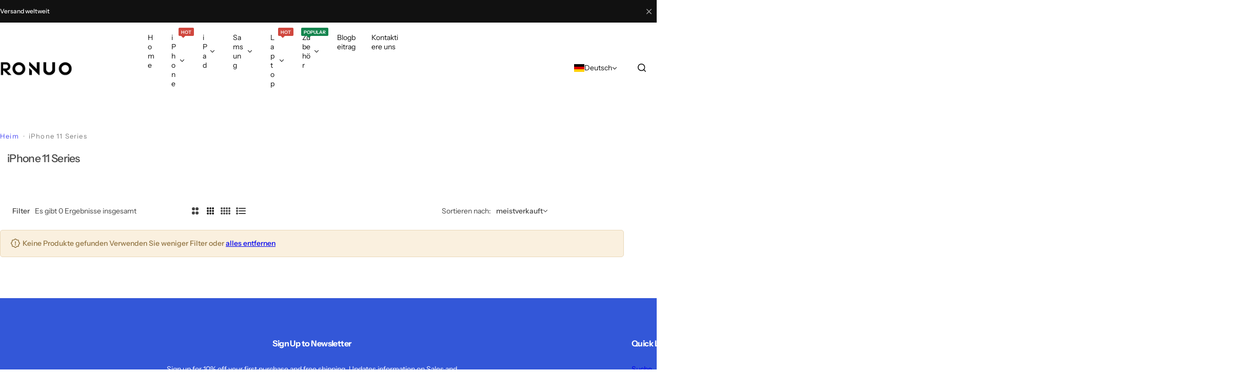

--- FILE ---
content_type: text/css
request_url: https://www.ronuo.com/cdn/shop/t/87/assets/product-card.css?v=46969448074559376921750999348
body_size: 2491
content:
.product-title__truncate{display:-webkit-box;line-clamp:var(--line-clamp);-webkit-line-clamp:var(--line-clamp);-webkit-box-orient:vertical;overflow:hidden;text-overflow:ellipsis}.product-item__wrapper{--shadow: 0 5px 30px rgba(0, 0, 0, .05);--col-width: 30%}@media (min-width: 768px){.product-item__wrapper{--btn-padding-y: 1.4rem;--btn-padding-x: 1rem}}.product-item__information .jdgm-widget.jdgm-widget{margin-top:2px}.product-item__information .jdgm-prev-badge__text{display:none}.product-item__price{margin-top:var(--product-item__price-top, .8rem)}.type-list variant-radios{justify-content:flex-start}variant-radios,variant-radios-detail{padding-inline:calc(var(--shadow-position, -4px) * -1);padding-block-end:calc(var(--shadow-position, -5px) * -1)}.product__color-swatch{background:var(--swatch--background);--color-border: #ddd;width:var(--swatch-width, 2.4rem);height:var(--swatch-width, 2.4rem);overflow:visible;background-position:center;background-size:cover;background-repeat:no-repeat}.product__color-swatch.color_swatches{--swatch-width: 19px}.product__color-swatch:before{content:"";position:absolute;left:var(--shadow-position, -3px);right:var(--shadow-position, -3px);bottom:var(--shadow-position, -3px);top:var(--shadow-position, -3px);transition:box-shadow .3s ease;box-shadow:0 0 0 1px var(--color-border),inset 0 0 0 calc(var(--shadow-position, -3px) * -1) var(--color-white);border-radius:var(--btn-radius)}.product__color-swatch:hover,.product__color-swatch.active,.current-filter .product__color-swatch,.product-form__input input[type=radio]:checked+label.product__color-swatch{--color-border: var(--color-dark)}.product-item__button.active{color:var(--btn-primary-color);background-color:var(--btn-primary-bg-color);border-color:var(--btn-primary-bg-color)}.swatch-large{--swatch-width: 3.4rem}.price-large .price-regular{font-size:clamp(2.4rem,3vw,2.6rem)}.price-large .compare-price{font-size:1.8rem}review-product.inline-loading{margin-top:2px;font-size:var(--body-font-size, 1.4rem);line-height:1.4;border-radius:2px;overflow:hidden;position:relative}review-product.inline-loading:after{content:"";position:absolute;left:0;right:0;bottom:0;top:0}@media (min-width: 1025px) and (pointer: fine) and (prefers-reduced-motion: no-preference){.product-item__wrapper.product-grid:hover .product-item__inner .product-item__action,.style-as-card .product-grid:hover .product-item__inner .product__action-animation,.style-as-card .product-grid:hover .product-item__inner .product__add-cart{opacity:1;visibility:visible}.product-grid.hover_zoom .hover-effect:hover .show_secondary>.first-image{transform:none}.product-grid .product__action-animation{transform:translate(1.5rem)}.product-grid :is(.product__add-cart:not(.morden-style),.action__morden-style){transform:translateY(1.5rem)}.product-item__wrapper.product-grid:hover .product-item__inner .product__add-cart:not(.morden-style),.product-item__wrappe.product-grid:hover .product-item__inner .action__morden-style,.product-item__wrapper.product-grid:hover .product-item__inner .product__action-animation{transform:translate(0)}.product-grid.hover_zoom .hover-effect{--transition: .5s}.product-item__inner:hover .secondary-image{opacity:1}.product-item__wrapper.product-grid:hover .product-item__inner .product__badges-sale-countdown{transform:translateY(50%);opacity:0;visibility:hidden;transition:all .4s}.product-item__wrapper.product-grid:hover .product-item__inner .product__badges-sale-scrolling+.product-item__action .product__add-cart:not(.morden-style),.product-item__wrapper.product-grid:hover .product-item__inner .product__badges-sale-scrolling+.product-item__action .action__morden-style{transform:translateY(-35px)}.product-item__wrapper.product-grid .product-item__inner .product__badges-sale-scrolling+.product-item__action .product__add-cart:not(.morden-style),.product-item__wrapper.product-grid .product-item__inner .product__badges-sale-scrolling+.product-item__action .action__morden-style{transform:translateY(-15px)}.block-text-product__price .price-regular.primary-color{font-size:2rem}}@media screen and (max-width: 1024.98px){.product__add-cart:not(.morden-style){padding:0}.product-item__inner .w-45{width:3.5rem}.product-item__inner .h-45{height:3.5rem}.product__badges-sale-countdown{display:none}}.product__badges:not(:has(div)){display:none}.product__badges-inner{color:var(--badges-color);background-color:var(--badges-bg);padding-block:6.5px;border-radius:var(--bages-radius)}.shopify-payment-button{width:100%}.shopify-payment-button__button{border-radius:var(--btn-radius);overflow:hidden;min-height:5rem}body button.shopify-payment-button__more-options{background-color:var(--btn-bg);text-decoration:none}body .shopify-payment-button__more-options:hover:not([disabled]){text-decoration:underline}:is(.shopify-payment-button__more-options,.shopify-payment-button__button--unbranded){height:auto!important}.shopify-payment-button__button--unbranded{--btn-primary-bg-color: var(--color-primary);--btn-primary-bg-graident-color: var(--color-primary)}body .shopify-payment-button__button--unbranded:hover:not([disabled]){background-color:var(--color-primary)}body .shopify-payment-button__button--hidden{display:none}.background-block .section__block-inner{background:var(--content_bg_color)!important;border-radius:var(--rounded-radius);display:flex;flex-direction:column;justify-content:center;height:100%}.background-block slide-section{width:600px;max-width:100%}.block-text-product__item{border-radius:100px}.block-text-product__infor{background-color:#fff;border-radius:100px;overflow:hidden;padding:10px 30px}.icon-box-content-des,.block-text-product__infor--name{display:-webkit-box;-webkit-line-clamp:2;-webkit-box-orient:vertical;overflow:hidden;max-width:290px}.block-text-product__price .card-product-price{justify-content:flex-end;flex-wrap:nowrap;font-size:1.6rem}@media (max-width: 479px){.block-text-product__infor{flex-direction:column;padding:20px;text-align:center;border-radius:var(--rounded-radius)}.block-text-product__infor-image{--custom-width: 100% !important}.block-text-product__infor-image a:before{display:none}.block-text-product__infor a img{position:static}}.product-form__input input[type=radio]:not(.option-disabled):checked+label:not(.product__color-swatch){color:var(--color-white);background-color:var(--color-dark);border-color:var(--color-dark)}.option-disabled :is(.product__color-swatch,.swatch-option.size):after,input.option-disabled+.product__color-swatch:after,input.option-disabled+.product__item-option:after,.option-disabled .product__item-option:after,.option-disabled.product__color-swatch:after{--color-border: #ddd;content:"";position:absolute;top:0;right:0;bottom:0;left:0;background:linear-gradient(to top left,transparent calc(50% - 1px),var(--color-border),transparent calc(50% + 1px)) no-repeat;z-index:1;border-radius:inherit}input.option-disabled+.product__item-option,.option-disabled .product__item-option{pointer-events:none;background-color:var(--grey-color)}.custom-select .select__dropdown{position:absolute;background-color:#f9f9f9;width:100%;box-shadow:0 8px 16px #0003;z-index:1}.custom-select .select__dropdown ul{list-style-type:none;padding:0}.custom-select .select__dropdown ul li{padding:12px 16px;cursor:pointer}.custom-select .select__dropdown ul li:hover{background-color:#ddd}.size-guide-popup{--popup-max-width: 78rem}.product-timer{background-color:rgba(var(--color-primary-rgb),.1)}.default.product-timer{border:1px dashed rgba(var(--color-primary-rgb),.3);min-width:33rem;max-width:100%;--countdown-size: 1.6rem}.default.product-timer .timer_announcementbar--text{padding-inline-start:3px;font-size:var(--body-font-size, 1.4rem);line-height:1.05}.highlight.product-timer{border:1px solid var(--color-primary)}iframe[class*=paypal]{border-radius:var(--btn-radius)}media-gallery :is(.plyr--video,.shopify-model-viewer-ui,.external_video iframe,.deferred-media){position:absolute;top:0;bottom:0;left:0;right:0}media-gallery .shopify-model-viewer-ui model-viewer,media-gallery .external_video iframe model-viewer{width:100%;height:100%}.product_media-model-icon{top:3px;right:3px;z-index:1}.product__badges-sale-scrolling{background:var(--badges-bg);color:var(--badges-color);border-radius:0 0 var(--rounded-radius) var(--rounded-radius)}.review_sold .jdgm-prev-badge__text{margin-inline-start:1rem}.review_sold:has(.jdgm-widget[style="display: none;"]:only-child){display:none}.media-gallery__local-video video{overflow:hidden}.quantity__button{color:var(--color-heading)}@media (max-width: 767.98px){body .swiper-pagination-custom{--swiper-pagination-bottom: 1.5rem;--swiper-pagination-position: absolute;--swiper-pagination-mt: 0;--subheading-weight: 500;right:1.5rem;bottom:1.5rem;left:auto;top:auto;background-color:var(--color-white);border-radius:var(--btn-radius);border:1px solid var(--color-border);font-weight:var(--subheading-weight);color:var(--color-heading);width:auto;padding:8px 17px;display:inline-flex;align-items:center;line-height:1}.bundle-items__wrapper{max-height:175px}}.product-single__information .product__badges{flex-direction:row}.product-item iframe{pointer-events:none}.custom-block.grid{--col-tablet: 1 !important}.custom-block .products-list__column>h3{display:none}.custom-block .products-list__column-items{--col-gap: 2rem}.custom-block .product-list__column-block-item{padding:2rem}@media (max-width: 1199.98px){.custom-block .timer_announcementbar--text{display:none!important}.custom-block .products-list__column-items{height:100%;justify-content:space-between}.custom-block .product-list__column-block-item{flex:1}}variant-radios-bundle .option-swatch-js.active .product__item-option{color:var(--btn-primary-hover-color);background-color:var(--btn-primary-hover-bg-color);border-color:var(--btn-primary-hover-bg-color)}.product-item__product-form-bundle .form__label{display:none}.product-item__product-form-bundle .swatch-large{--swatch-width: 19px}.product-item__product-form-bundle .product__item-option{font-size:1.2rem;padding:.6rem 1.3rem}.product-item__product-form-bundle .product-form__input:not(.color){--col-gap: 1rem;margin-block-start:1.2rem}.bundle-content__footer .viewcart,.product-item__product-form-bundle .product__add-cart{border-width:2px}.product-item__product-form-bundle .product-form__input{--col-gap: 1.2rem}.product-item__product-form-bundle .product-form__input.color{padding-inline:calc(var(--shadow-position, -4px)* -1);margin-top:1.5rem}.product-bundle-wrapper .product-item__information.text-center .product-form__input{justify-content:center}.product-bundle-wrapper .product-item__information.text-end .product-form__input{justify-content:flex-end}.product-bundle__sidebar{padding:3rem 2.5rem;background-color:#fff;border:2px solid var(--color-heading);border-radius:15px;gap:3rem}.product-bundle__sidebar progress-bundle-bar{height:5px;background-color:#ebebeb;border-radius:99px;overflow:hidden;display:block}.product-bundle__sidebar progress-bundle-bar:before{--animation-smooth: .7s cubic-bezier(.7, 0, .3, 1);content:"";background-color:var(--color-heading);border-radius:inherit;display:block;height:inherit;width:var(--progress-width);transition:width var(--animation-smooth) .1s}.horizontal-product__media{flex:0 0 30%;max-width:90px;border-radius:50%;background-color:#ebebeb;margin:0}.horizontal-product__skeleton{height:10px;background-color:#ebebeb;border-radius:10px;display:block;margin:5px 0}.skeleton-1{max-width:135px}.skeleton-2{max-width:55px}.skeleton-3{max-width:95px}.bundle-content__items .horizontal-product__details .text-muted{font-size:1.3rem;display:none}.bundle-content__items .product-item__price{margin-top:0;margin-bottom:7px}.bundle-content__items .bundle-action .quantity{border-radius:30px;overflow:hidden}.bundle-items__wrapper{overflow-x:hidden;overflow-y:auto;scroll-behavior:smooth;scroll-snap-type:y mandatory;scrollbar-color:auto;scrollbar-width:thin;padding-inline-end:1rem;margin-inline-end:-1rem;max-height:300px}.bundle-content__items .product-title__truncate{--line-clamp: 1;line-height:1;margin:0 0 7px}.bundle-action .cart-remove{border:0;background:none}@media (min-width: 1025px){.bundle-content{flex:0 0 clamp(350px,22vw,350px)}.product-bundle__sidebar{position:sticky;inset-block-start:90px;width:100%;max-height:calc(100svh - 120px);overflow:hidden}}@media (min-width: 768px){.bundle-content__footer .viewcart{--btn-padding-y: 1.42rem}}@media screen and (min-width: 1025px) and (max-width: 1279px){.product-bundle-wrapper .grid-cols{--col-desktop: 2 !important}}@media (max-width: 1024.98px){.bundle-content{margin-top:3rem;position:sticky;z-index:7;inset-block-end:0;padding-block-start:60vh;padding-block-start:60lvh}.product-bundle-wrapper>.grow-1{margin-block-end:-60vh;margin-block-end:-60lvh}.product-bundle__sidebar{-webkit-backdrop-filter:blur(20px);backdrop-filter:blur(20px);background-color:#fffc;margin-inline:calc(var(--bs-gutter-x)* -1);padding:2rem;border-radius:15px 15px 0 0;border:0;gap:2rem;box-shadow:5px 0 30px #00000014}.bundle-items__wrapper{max-height:200px}}.product-bundle__sidebar.opened .open-children-toggle .icon_plus-animation:before,.product-bundle__sidebar.opened .open-children-toggle .icon_plus-animation:after{transform:rotate(180deg)}.product__add-cart__bundle.disabled{--btn-color: var(--btn-primary-hover-color);--btn-border-color: var(--btn-primary-hover-bg-color);--btn-bg: var(--btn-primary-hover-bg-color);--btn-bg-gradient: var(--btn-primary-hover-bg-color-graident)}
/*# sourceMappingURL=/cdn/shop/t/87/assets/product-card.css.map?v=46969448074559376921750999348 */


--- FILE ---
content_type: text/css
request_url: https://www.ronuo.com/cdn/shop/t/87/assets/minicart.css?v=87747478002586583271750842466
body_size: 1265
content:
.header__minicart.show_popup .overlay:after{display:none}html:has(.header__minicart.show_popup).open-minicart{overflow:auto}html:has(.header__minicart.show_popup).open-minicart .tingle-enabled{position:static}.cart_bar_w{height:5px;background-color:#ddd}.cart_bar_w span{display:block;height:100%;animation:5s linear infinite progress;background-color:var(--color-primary);-webkit-background-image:linear-gradient(135deg,#ffffff26 0 25%,#fff0 25% 50%,#ffffff26 50% 75%,#fff0 75% 100%);background-image:linear-gradient(135deg,#ffffff26 0 25%,#fff0 25% 50%,#ffffff26 50% 75%,#fff0 75% 100%);background-size:40px 40px}.percent_shipping_bar svg{top:50%;transform:translate(50%,-50%);right:-1.3rem}.cart_shipping_free .cart_bar_w span svg{right:1.5rem}.cart_shipping_free .primary-color{--color-primary: #14854e}.cart_shipping_free.cart_shipping *{animation:flash .8s linear .8s 2 both}.mini_cart_addon_btn.show-overlay{padding-inline:clamp(3rem,2vw,5rem);min-height:5rem;--top: 15px}.cart-addons>div:not(:last-child){border-right:1px solid var(--color-border);line-height:1}.cart__addon-content{transform:translateY(100%);max-height:100%;overflow:auto;transition:var(--transition-popup)}.cart-options .product-option:not(:first-child):before{content:" / ";padding:0 2px}.product-option-property .product-option{gap:5px}.product-option-property .product-option:not(:first-child):before{display:none}.minicart-body .minicart__bottom{transform:translateY(5px)}.cart__addon-content.is-open{transform:translateY(0);pointer-events:auto}.minicart__header+.cart-countdown-time countdown-timer{border-top:1px solid var(--color-border)}:is(.cart-countdown-time,.page-cart) .countdown-inner{color:var(--color-primary);font-weight:var(--heading-weight);--countdown-text-weight: var(--heading-weight)}:is(.cart-countdown-time,.page-cart) .countdown--container:not(:last-child):after{display:none}.items .cart-item:last-child{padding-bottom:0;border-bottom:0;margin-bottom:0}@keyframes flash{50%,0%,to{opacity:1}25%,75%{opacity:0}}.minicart__wrapper.loading:after{background:var(--color-primary);content:"";height:3px;left:0;opacity:1;position:absolute;top:0;width:0;z-index:3;animation:al-loading 1s cubic-bezier(.43,.27,.36,.83) forwards;transition:width 1s linear,opacity .35s linear .35s}.minicart__wrapper.finish.loading :after{width:100%;animation:al-loading-finish .3s cubic-bezier(.43,.27,.36,.83) forwards}.minicart__wrapper.loading:before{background-color:#fff9;bottom:0;content:"";left:0;opacity:1;position:absolute;right:0;top:0;transition:opacity .35s cubic-bezier(.43,.27,.36,.83);z-index:3}.drawer-bottom .checkbox-group .checkmark:before{--grey-color: #fff}.addon-message:empty{display:none}.popup_cart.open{transform:translateY(0);opacity:1;visibility:visible}.cart-countdown-time countdown--item{color:var(--color-primary)}.cart-recommend .product-item__wrapper{--col-width: 9rem;--product-item__price-top: 4px}.rounded-style .cart-recommend .product-item__wrapper .product-item__inner{--rounded-radius: 5px}.cart-recommend{--swiper-pagination-position: static;--swiper-pagination-mt: 12px;--swiper-pagination-bullet-width: 18px;--tns-nav-width: 5px;--swiper-pagination-bullet-height: 1.5rem;--tns-nav-border: transparent}.cart-recommend .swiper-pagination{font-size:0}.cart-recommend .product-list-action{--transform-origin-end: right;--transform-origin-start: left;width:max-content;margin:1.3rem auto 0;position:relative;display:inline-block}.cart-recommend .product-list-action:after{content:"";width:100%;height:1px;background:currentColor;position:absolute;inset-inline-start:0;bottom:0;transform:scaleX(1);transform-origin:var(--transform-origin-end)}.cart-recommend .product-list-action:hover:after{transform:scaleX(1);transform-origin:var(--transform-origin-start);animation:text-underlined .8s}@keyframes text-underlined{0%{transform:scaleX(1);transform-origin:var(--transform-origin-end)}50%{transform:scaleX(0);transform-origin:var(--transform-origin-end)}51%{transform-origin:var(--transform-origin-start)}to{transform:scaleX(1)}}.cart-recommend.inside .product-item__wrapper{border:1px solid var(--color-heading);padding:15px;border-radius:var(--rounded-radius)}@media (min-width: 1025px) and (pointer: fine) and (prefers-reduced-motion: no-preference){.cart-recommend .bls-add-cart-list:hover{color:var(--btn-link-hover-color)}.cart-recommend .bls-add-cart-list:hover:before{width:calc(100% - 3px);transition:var(--transition);animation:1s infinite btnLinkAnimation}}@media (min-width: 1025px){.cart-recommend.beside{position:fixed;width:23rem;transform:translate(0);transition:transform .5s cubic-bezier(.25,.46,.4,1),all .5s,opacity .5s .2s;display:flex;flex-direction:column;border-right:1px solid var(--color-border);padding:0;border-top:0;left:0;top:0;bottom:0;z-index:-1}.cart-recommend.beside.open{transform:translate(-100%);opacity:1;visibility:visible;pointer-events:auto}.minicart__wrapper:not(.open) .cart-recommend.beside.open{pointer-events:none}.cart-recommend grid-custom{--col-gap: 25px;padding:3rem;flex-grow:1;overflow:auto}.cart-recommend.beside grid-custom{flex-grow:unset}.cart-recommend.beside .recommend-heading{padding:1.55rem 3rem;min-height:57.78px;border-bottom:1px solid var(--color-border);position:sticky;top:0}.cart-recommend.beside .minicart-heading{margin-bottom:0}.cart-recommend.beside .product-item__wrapper{flex-wrap:wrap;--col-width: 100%;--gap: 2rem;justify-content:center}.cart-recommend.beside .product-item__information{text-align:center}.cart-recommend.beside .product-item__information>*{justify-content:center}.popup_cart{position:fixed;z-index:13;right:calc(var(--bs-gutter-x) * 2);bottom:0;width:40rem;max-width:90vw;max-height:80vh;top:calc(100% + (var(--section-pb) * 1px) + 3px);transform:translateY(30px);--transition-popup: transform .6s cubic-bezier(.7, 0, .2, 1), opacity .6s cubic-bezier(.7, 0, .2, 1), visibility .6s cubic-bezier(.7, 0, .2, 1)}}@media (max-width: 1024.98px){.cart-recommend.beside .product-item__wrapper{border:1px solid var(--color-heading);padding:15px;border-radius:var(--rounded-radius)}.cart-recommend.beside .recommend-heading{padding:2.8rem 0 0;border-top:1px solid var(--color-border)}.cart-recommend.beside grid-custom{flex-wrap:nowrap;overflow:auto;padding:0;margin-right:-3rem;gap:10px}.cart-recommend.beside grid-custom::-webkit-scrollbar{display:none;-ms-overflow-style:none;scrollbar-width:none}.cart-recommend.beside .cart-upsell-item{flex:0 0 80%}.show_popup.open~.overlayminicart:after{opacity:1;visibility:visible}.popup_cart{z-index:13;position:fixed;left:0;right:0;bottom:0;transform:translateY(30px);max-height:80vh;overflow:visible;--transition-popup: transform .6s cubic-bezier(.7, 0, .2, 1), opacity .6s cubic-bezier(.7, 0, .2, 1), visibility .6s cubic-bezier(.7, 0, .2, 1)}}variant-radios-quick-edit .option-swatch-js.active .product__item-option{color:var(--btn-primary-hover-color);background-color:var(--btn-primary-hover-bg-color);border-color:var(--btn-primary-hover-bg-color)}body .dmp_discount-form button{width:auto!important;border-radius:var(--btn-radius)!important;color:var(--btn-color)!important;background-color:var(--btn-bg)!important}body .dmp_discount-form input{border-radius:var(--btn-radius)!important}.cart-item__error{flex:0 0 auto;width:100%}.cart-item__error-text+svg{flex-shrink:0;margin-right:.7rem}.cart-item__error-text:empty+svg{display:none}.cart-item__error-text{order:1;color:#d0473e}.gift_card_product.open{pointer-events:none}.loading_cart{display:none}.loading .loading_cart{display:flex;justify-content:center;align-items:center;position:absolute;left:0;top:0;right:0;bottom:0;z-index:14}.loading_cart:before{content:"";position:absolute;top:0;right:0;bottom:0;left:0;opacity:.7;background-color:#fff;pointer-events:none}
/*# sourceMappingURL=/cdn/shop/t/87/assets/minicart.css.map?v=87747478002586583271750842466 */


--- FILE ---
content_type: text/javascript
request_url: https://www.ronuo.com/cdn/shop/t/87/assets/detect-Australia.js?v=95156761190852800321750916526
body_size: 48
content:
(function(){document.cookie.indexOf("au_banner_closed=true")===-1&&fetch("https://ipapi.co/json/").then(function(response){return response.json()}).then(function(data){if(data.country_code==="AU"&&window.location.pathname.indexOf("/en-au")===-1){var banner=document.createElement("div");banner.className="au-redirect-banner",banner.innerHTML='\n              <div class="banner-content">\n                <img src="{{ \'flag-au.svg\' | asset_url }}" alt="Australia Flag" class="banner-flag">\n                <p>We detect you are from Australia. Do you need to visti our Australia website?</p>\n                <a href="/en-au'.concat(window.location.pathname,'" class="banner-button">Go to Australia website</a>\n              </div>\n              <button class="banner-close" onclick="closeAuBanner()">\xD7</button>\n            '),document.body.insertBefore(banner,document.body.firstChild);var style=document.createElement("style");style.textContent="\n              .au-redirect-banner {\n                background-color: #f8f9fa;\n                padding: 10px 20px;\n                display: flex;\n                justify-content: space-between;\n                align-items: center;\n                border-bottom: 1px solid #e9ecef;\n              }\n              .banner-content {\n                display: flex;\n                align-items: center;\n                gap: 15px;\n              }\n              .banner-flag {\n                width: 24px;\n                height: 16px;\n              }\n              .banner-button {\n                background-color: #007bff;\n                color: white;\n                padding: 5px 15px;\n                border-radius: 4px;\n                text-decoration: none;\n              }\n              .banner-close {\n                background: none;\n                border: none;\n                font-size: 20px;\n                cursor: pointer;\n                color: #6c757d;\n              }\n            ",document.head.appendChild(style),window.closeAuBanner=function(){document.cookie="au_banner_closed=true; path=/; max-age=86400",document.querySelector(".au-redirect-banner").style.display="none"}}}).catch(function(error){return console.error("\u5730\u7406\u4F4D\u7F6E\u68C0\u6D4B\u5931\u8D25:",error)})})();
//# sourceMappingURL=/cdn/shop/t/87/assets/detect-Australia.js.map?v=95156761190852800321750916526


--- FILE ---
content_type: image/svg+xml
request_url: https://www.ronuo.com/cdn/shop/t/87/assets/flag-de.svg?v=149501777162787292311750915487
body_size: -520
content:
<svg xmlns="http://www.w3.org/2000/svg" id="flag-icons-de" viewBox="0 0 640 480">
  <path fill="#ffce00" d="M0 320h640v160H0z"/>
  <path d="M0 0h640v160H0z"/>
  <path fill="#d00" d="M0 160h640v160H0z"/>
</svg>
